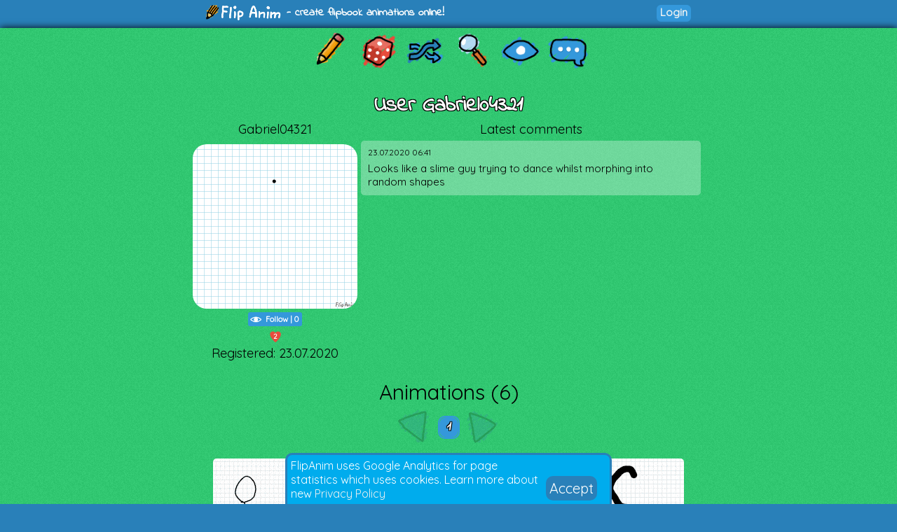

--- FILE ---
content_type: text/html; charset=UTF-8
request_url: https://flipanim.com/profile?name=Gabriel04321
body_size: 3277
content:
<!DOCTYPE html>
<html>
<head>
	<!-- Google tag (gtag.js) -->
	<script async src="https://www.googletagmanager.com/gtag/js?id=G-0YWYWWLRJG"></script>
	<script>
	  window.dataLayer = window.dataLayer || [];
	  function gtag(){dataLayer.push(arguments);}
	  gtag('js', new Date());

	  gtag('config', 'G-0YWYWWLRJG');
	</script>
	<link rel="icon" href="favicon.ico">
	<meta id="viewport" name="viewport" content="width=device-width, initial-scale=1, maximum-scale=1" />
	<meta name="Description" content="Create flipbook animations online!">
	<meta name="keywords" content="flipanim,flipbook,animations,free,online,animation,animated">
	<meta charset="UTF-8">
	<link href='https://fonts.googleapis.com/css?family=Indie+Flower|Quicksand' rel='stylesheet' type='text/css'>
	<meta property="fb:app_id" content="255131981492510" />
	<meta property="og:title" content="FlipAnim" />
	<meta property="og:description" content="Create flipbook animations online!" />
	<meta name="theme-color" content="#2980b9">
	<title>FlipAnim - create flipbook animations online!</title>
<meta property="og:image" content="https://flipanim.com//gfx/logo_fb.png" />
<meta property="og:url" content="https://flipanim.com/" />
<link rel="canonical" href="https://flipanim.com/" />
	<link rel="stylesheet" type="text/css" href="styles/style3.css?ver=2">	
	</head>
<body>
<div id="fb-root"></div>
<script async defer crossorigin="anonymous" src="https://connect.facebook.net/en_US/sdk.js#xfbml=1&version=v18.0&appId=255131981492510"></script>


<div class="header">
	<div class="header_active">
		<span>
			<a href="/">
				<div class="logo"></div>
			</a>
			<span class="logo_text"> - create flipbook animations online!</span>
		</span>
		<span style="float:right;">
			<div style="width: 90px; vertical-align: middle; display: inline-block; position: relative; overflow: hidden;">
				<div class="fb-like" data-href="https://www.facebook.com/FlipAnim" data-width="90" data-layout="button_count" data-action="like" data-size="small" data-share="false"></div>
			</div>
			<a href="login" class="flipButton">Login</a>		</span>
	</div>
</div>

<div id="mainDiv" class="main">

	<div id="mainDivActive" class="main_active">

<!--	
	<div style="text-align: center; font-family: 'Indie Flower'; font-size: 15px; color: #c0392b; font-weight:bold;">
		<a href="http://reddit.com/r/FlipAnim" style="text-align: center; font-family: 'Indie Flower'; font-size: 15px; color: #c0392b; font-weight:bold;">Gallery on /r/FlipAnim</a>
	</div>
-->

	<div class='menu_div' style="vertical-align: middle">
		<a class='flipTooltip' href='/' style="vertical-align: middle;">
			<div class='menu_item' style='background:url("gfx/gfx.png") -0px -320px;'></div>
			<span class='flipTooltiptext'>
				<div class='thumb_title'>Draw animation</div>
			</span>
		</a>
		<a class='flipTooltip' href='/rand' style="vertical-align: middle;">
			<div class='menu_item' style='background:url("gfx/gfx.png") -128px -256px;'></div>
			<span class='flipTooltiptext'>
				<div class='thumb_title'>Random animation</div>
			</span>
		</a>
		<a class='flipTooltip' href='/browse' style="vertical-align: middle;">
			<div class="menu_item" style='background:url("gfx/gfx.png") -192px -256px;'></div>
			<span class='flipTooltiptext'>
				<div class='thumb_title'>Browse animations</div>
			</span>
		</a>
		<div style="display:inline-block; height:64px;">
			<input id="searchInput" type="text" placeholder="Search..." style="border-radius:10px; border:2px solid; border-color: #27ae60; padding: 5px; vertical-align: middle; display: none;">
			<a id="searchButton" class='flipTooltip' href='' style="vertical-align: middle;">
				<div class="menu_item" style='background:url("gfx/gfx.png") -256px -256px;'></div>
				<span class='flipTooltiptext'>
					<div class='thumb_title'>Search animations</div>
				</span>
			</a>
		</div>
		<a id='almightyEye' class='flipTooltip' href='/followed' style="vertical-align: middle;">
			<div class="menu_item" style='background:url("gfx/gfx.png") -320px -64px;'>
			</div>
			<span class='flipTooltiptext'>
				<div class='thumb_title'>Followed users</div>
			</span>
		</a>
		<a class='flipTooltip' href='/comments' style="vertical-align: middle;">
			<div class="menu_item" style='background:url("gfx/gfx.png") -64px -320px;'></div>
			<span class='flipTooltiptext'>
				<div class='thumb_title'>Latest comments</div>
			</span>
		</a>
	</div>
	
	<script>
		function search() {
			window.location.href = "/search?text="+encodeURIComponent(searchInput.value);
		}
	
		searchButton.addEventListener("click",function(evt) {
				if (searchInput.style.display == "none") {
					searchInput.style.display = "inline";
					searchInput.focus();
				} else {
					if (searchInput.value=="") {
						searchInput.style.display = "none";
					} else {
						search();
					}
				}
				evt.preventDefault();
			}
		);
		
		searchInput.addEventListener("keyup",function(evt) {
			if(event.keyCode == 13){
				search();
			}
		});
	</script>

<div style='text-align:center; font-size:30px; margin-top:25px;' class='text_formatted'>User Gabriel04321</div><div style='overflow: hidden;'><div class='profileAvatar'><div class='text_normal' style='text-align: center; padding-bottom: 10px;'>Gabriel04321</div><div style='text-align:center;'><a href='anim=5h3nbj0t'><img src='//storage.gra.cloud.ovh.net/v1/AUTH_728ab22ba0c842468a897907be9a7075/flipanim/anim/5h3nbj0t.gif' class='avatar_halfsize'></img></a></div><div style='text-align:center; margin-top: 5px;'><a href='login' class='mini_button watchButton'>
			<div title='Watch' class='watchIcon'></div>
			<span>Follow</span> | <span>0</span>
		</a></div><div style='text-align:center; margin-top:5px;'><div title='Likes' class='likedIcon'>2</div><div class='text_normal'>Registered: 23.07.2020</div></div></div><div class='text_normal' style='text-align: center;'>Latest comments</div><div style='overflow: hidden;'><div id='comment-WO1qp61yCdou' style='position: relative; ' class='commentContainer commentContainerMinHeight '><a style='position:absolute; width: 100%; height: 100%; top: 0px; left: 0px;' href='action/user.php?action=showcomment&commentkey=WO1qp61yCdou'></a><div class='commentInfo'><div class='commentDate'>23.07.2020 06:41</div></div><div class='commentText'>Looks like a slime guy trying to dance whilst morphing into random shapes</div></div></div></div><div style='text-align:center; font-size:30px; margin-top:25px;' class='text_normal'>Animations (6)</div><div style='text-align:center;'><div style='text-align: center; font-size: 20px;' class='text_formatted'><a class="btn_inactive" style="vertical-align:middle; background:url('gfx/gfx.png') -64px 0px;"></a><span class='filterGroup'><a href='?name=Gabriel04321&animpage=1' class='text_formatted filter filterSelected'>1</a></span><a class="btn_inactive" style="vertical-align:middle; background:url('gfx/gfx.png') -128px 0px;"></a></div><div class='browse_item'>
				<a href='/anim=jtks97ud'>
					<div style='position: relative;'><img class='browse_img' src='//storage.gra.cloud.ovh.net/v1/AUTH_728ab22ba0c842468a897907be9a7075/flipanim/athumb/jtks97ud.thumb.gif' /><div style='position:absolute; background-color: rgba(46, 204, 113, 1.0); background-image:url("gfx/noise.png"); font-size: 10px; left: 0px; top: 130px; margin-right: auto; height: 20px; border-radius: 0px 5px 0px 0px;'><div title='This animation is 2 seconds long' style='text-align: center; color: #34495e; font-weight: bold; vertical-align: top; line-height: 19px; margin: 1px; display: inline-block; background: url("gfx/gfx.png") -288px -160px; width: 20px; height: 20px; font-family: "Quicksand";'>2</div></div><div style='position:absolute; background-color: rgba(46, 204, 113, 1.0); background-image:url("gfx/noise.png"); font-size: 10px; border-radius: 5px 0px 0px 0px; right: 0px; top: 130px; margin-left: auto; height: 20px;'><div title='Likes' class='likedIcon'>1</div><div title='Comments' style='font-weight: bold; text-align: center; vertical-align: top; line-height: 19px; margin: 1px; display: inline-block; background: url("gfx/gfx.png") -96px -288px; width: 20px; height: 20px; font-family: "Quicksand";'>1</div></div></div></a><div class='browse_title'>TheSuperboxer #2</div><div class='browse_time'>5 years ago</div></div><div class='browse_item'>
				<a href='/anim=ygy34qjo'>
					<div style='position: relative;'><img class='browse_img' src='//storage.gra.cloud.ovh.net/v1/AUTH_728ab22ba0c842468a897907be9a7075/flipanim/athumb/ygy34qjo.thumb.gif' /><div style='position:absolute; background-color: rgba(46, 204, 113, 1.0); background-image:url("gfx/noise.png"); font-size: 10px; left: 0px; top: 130px; margin-right: auto; height: 20px; border-radius: 0px 5px 0px 0px;'><div title='This animation is 2 seconds long' style='text-align: center; color: #34495e; font-weight: bold; vertical-align: top; line-height: 19px; margin: 1px; display: inline-block; background: url("gfx/gfx.png") -288px -160px; width: 20px; height: 20px; font-family: "Quicksand";'>2</div></div><div style='position:absolute; background-color: rgba(46, 204, 113, 1.0); background-image:url("gfx/noise.png"); font-size: 10px; border-radius: 5px 0px 0px 0px; right: 0px; top: 130px; margin-left: auto; height: 20px;'></div></div></a><div class='browse_title'>TheSuperboxer</div><div class='browse_time'>5 years ago</div></div><div class='browse_item'>
				<a href='/anim=61z7jt5b'>
					<div style='position: relative;'><img class='browse_img' src='//storage.gra.cloud.ovh.net/v1/AUTH_728ab22ba0c842468a897907be9a7075/flipanim/athumb/61z7jt5b.thumb.gif' /><div style='position:absolute; background-color: rgba(46, 204, 113, 1.0); background-image:url("gfx/noise.png"); font-size: 10px; left: 0px; top: 130px; margin-right: auto; height: 20px; border-radius: 0px 5px 0px 0px;'><div title='This animation is 1 seconds long' style='text-align: center; color: #34495e; font-weight: bold; vertical-align: top; line-height: 19px; margin: 1px; display: inline-block; background: url("gfx/gfx.png") -288px -160px; width: 20px; height: 20px; font-family: "Quicksand";'>1</div></div><div style='position:absolute; background-color: rgba(46, 204, 113, 1.0); background-image:url("gfx/noise.png"); font-size: 10px; border-radius: 5px 0px 0px 0px; right: 0px; top: 130px; margin-left: auto; height: 20px;'></div></div></a><div class='browse_title'>TheWalter</div><div class='browse_time'>5 years ago</div></div><div class='browse_item'>
				<a href='/anim=nvs1zr4u'>
					<div style='position: relative;'><img class='browse_img' src='//storage.gra.cloud.ovh.net/v1/AUTH_728ab22ba0c842468a897907be9a7075/flipanim/athumb/nvs1zr4u.thumb.gif' /><div style='position:absolute; background-color: rgba(46, 204, 113, 1.0); background-image:url("gfx/noise.png"); font-size: 10px; left: 0px; top: 130px; margin-right: auto; height: 20px; border-radius: 0px 5px 0px 0px;'><div title='This animation is 4 seconds long' style='text-align: center; color: #34495e; font-weight: bold; vertical-align: top; line-height: 19px; margin: 1px; display: inline-block; background: url("gfx/gfx.png") -288px -160px; width: 20px; height: 20px; font-family: "Quicksand";'>4</div></div><div style='position:absolute; background-color: rgba(46, 204, 113, 1.0); background-image:url("gfx/noise.png"); font-size: 10px; border-radius: 5px 0px 0px 0px; right: 0px; top: 130px; margin-left: auto; height: 20px;'></div></div></a><div class='browse_title'>Worm</div><div class='browse_time'>5 years ago</div></div><div class='browse_item'>
				<a href='/anim=18b6rtl4'>
					<div style='position: relative;'><img class='browse_img' src='//storage.gra.cloud.ovh.net/v1/AUTH_728ab22ba0c842468a897907be9a7075/flipanim/athumb/18b6rtl4.thumb.gif' /><div style='position:absolute; background-color: rgba(46, 204, 113, 1.0); background-image:url("gfx/noise.png"); font-size: 10px; left: 0px; top: 130px; margin-right: auto; height: 20px; border-radius: 0px 5px 0px 0px;'><div title='This animation is 5 seconds long' style='text-align: center; color: #34495e; font-weight: bold; vertical-align: top; line-height: 19px; margin: 1px; display: inline-block; background: url("gfx/gfx.png") -288px -160px; width: 20px; height: 20px; font-family: "Quicksand";'>5</div></div><div style='position:absolute; background-color: rgba(46, 204, 113, 1.0); background-image:url("gfx/noise.png"); font-size: 10px; border-radius: 5px 0px 0px 0px; right: 0px; top: 130px; margin-left: auto; height: 20px;'><div title='Comments' style='font-weight: bold; text-align: center; vertical-align: top; line-height: 19px; margin: 1px; display: inline-block; background: url("gfx/gfx.png") -96px -288px; width: 20px; height: 20px; font-family: "Quicksand";'>1</div></div></div></a><div class='browse_title'>BOG</div><div class='browse_time'>5 years ago</div></div><div class='browse_item'>
				<a href='/anim=5h3nbj0t'>
					<div style='position: relative;'><img class='browse_img' src='//storage.gra.cloud.ovh.net/v1/AUTH_728ab22ba0c842468a897907be9a7075/flipanim/athumb/5h3nbj0t.thumb.gif' /><div style='position:absolute; background-color: rgba(46, 204, 113, 1.0); background-image:url("gfx/noise.png"); font-size: 10px; left: 0px; top: 130px; margin-right: auto; height: 20px; border-radius: 0px 5px 0px 0px;'><div title='This animation is 2 seconds long' style='text-align: center; color: #34495e; font-weight: bold; vertical-align: top; line-height: 19px; margin: 1px; display: inline-block; background: url("gfx/gfx.png") -288px -160px; width: 20px; height: 20px; font-family: "Quicksand";'>2</div></div><div style='position:absolute; background-color: rgba(46, 204, 113, 1.0); background-image:url("gfx/noise.png"); font-size: 10px; border-radius: 5px 0px 0px 0px; right: 0px; top: 130px; margin-left: auto; height: 20px;'><div title='Likes' class='likedIcon'>1</div></div></div></a><div class='browse_title'>NANIIIIIIIIIIIIIIIIIIII</div><div class='browse_time'>5 years ago</div></div><div style='text-align: center; font-size: 20px;' class='text_formatted'><a class="btn_inactive" style="vertical-align:middle; background:url('gfx/gfx.png') -64px 0px;"></a><span class='filterGroup'><a href='?name=Gabriel04321&animpage=1' class='text_formatted filter filterSelected'>1</a></span><a class="btn_inactive" style="vertical-align:middle; background:url('gfx/gfx.png') -128px 0px;"></a></div></div><input type="hidden" id="userName" name="userName" value="Gabriel04321"></input><script src="js/subscribe.js"></script><script src="js/block.js"></script>	</div>

</div>



<div id="gdprInfo" style="position: fixed; bottom: 0px; width: 100%; font-family: 'Quicksand'; display: none;">
 <div style="margin-left: auto; margin-right: auto; background-color: #00aced; color: white; margin-bottom: 0px; padding: 5px; border-radius: 10px 10px 0px 0px; border: 3px solid #2980b9; border-bottom: 0px;" class="plsLikeBox">
	<div style="width: 80%;display: inline-block;">
		FlipAnim uses Google Analytics for page statistics which uses cookies. Learn more about new <a href="privacy">Privacy Policy</a>
	</div>
	<div style="display: inline-block; vertical-align: super;">
		<a href="#" id="gdprInfoOk" style="color: white; padding: 5px; background-color: #2980b9; border-radius: 10px; font-size: 20px; text-align: center;">
			Accept
		</a>
	</div>
 </div>
</div>

<script>
	function setGdprAccepted(evt) {
		var d = new Date();
		d.setTime(d.getTime() + (365*24*60*60*1000));
		var expires = d.toUTCString();
		document.cookie = "gdprInfoAccepted=true;expires="+expires+";path=/";
		localStorage.setItem("gdprInfoAccepted", "true");
		document.getElementById("gdprInfo").style.display="none";
		evt.preventDefault()
	}
	
	if (typeof(Storage) !== "undefined" && localStorage.gdprInfoAccepted!="true") {
		document.getElementById("gdprInfo").style.display="inline";
	} else if (document.cookie.search("gdprInfoAccepted")==-1) {
		document.getElementById("gdprInfo").style.display="inline";
	}

	document.getElementById("gdprInfoOk").addEventListener("click", function(evt) {setGdprAccepted(evt);});
</script>

<div class="footer"><div class="footer_active">
    <div style="display:inline-block;width:30%;vertical-align:top;">
        <div style="font-weight: bold;">Special thanks to:</div>
        <div><a href="https://jnordberg.github.io/gif.js/" target="_blank">Johan Nordbergs gif.js</a></div>
        <div><a href="https://flatuicolors.com/" target="_blank">FlatUI Colors</a></div>
    </div>
    <div style="display:inline-block;width:30%;vertical-align:top">
        <div style="font-weight: bold;">Legals:</div>
        <div><a href="tos">Terms of Service</a></div>
        <div><a href="privacy">Privacy Policy</a></div>
    </div>
    <div style="display:inline-block;width:30%;vertical-align:top">
        <div style="font-weight: bold;">Feedback? Suggestions?</div>
        <div><a href="mailto:contact@flipanim.com?subject=FlipAnim contact">Contact me!</a></div>
		    </div>
    <div style="text-align: center; font-size: 12px; margin-top: 10px;">This site uses cookies and local storage for your better experience.</div>
    <div style="text-align: center; font-size: 12px;">2016-2026	Poklik</div>
</div>
</div>

<script>
  (function(i,s,o,g,r,a,m){i['GoogleAnalyticsObject']=r;i[r]=i[r]||function(){
  (i[r].q=i[r].q||[]).push(arguments)},i[r].l=1*new Date();a=s.createElement(o),
  m=s.getElementsByTagName(o)[0];a.async=1;a.src=g;m.parentNode.insertBefore(a,m)
  })(window,document,'script','//www.google-analytics.com/analytics.js','ga');

  ga('create', 'UA-76003036-1', 'auto');
  ga('send', 'pageview');

</script>

</body>
</html>
